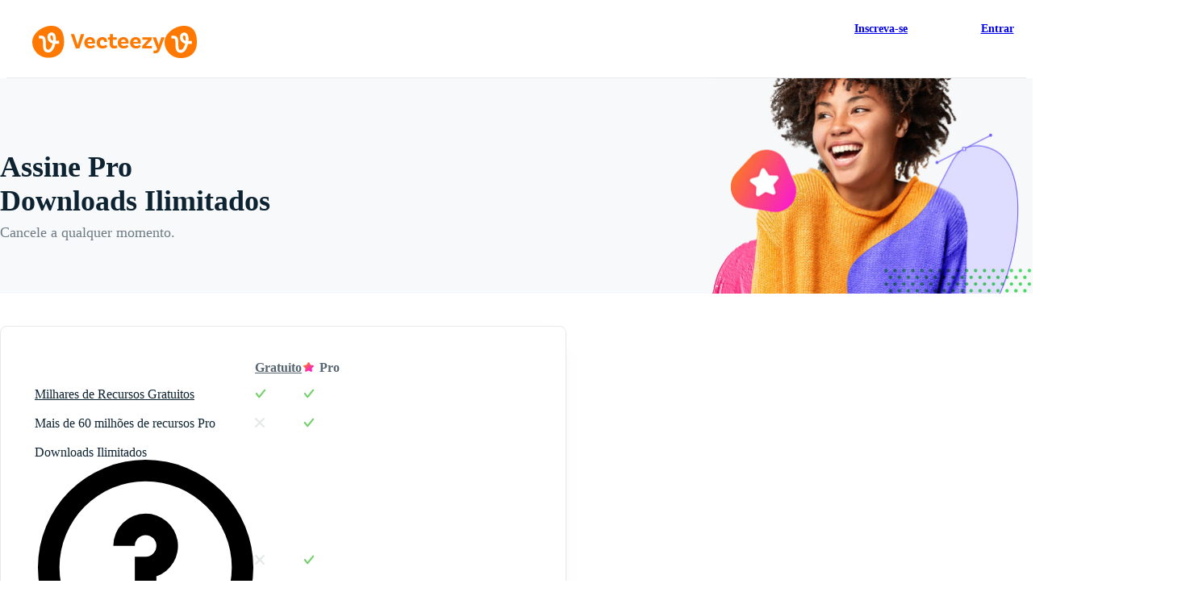

--- FILE ---
content_type: text/plain;charset=UTF-8
request_url: https://c.pub.network/v2/c
body_size: -112
content:
cc2f6f5e-21bb-4783-b617-99ddbc59aa46

--- FILE ---
content_type: text/plain;charset=UTF-8
request_url: https://c.pub.network/v2/c
body_size: -261
content:
18b36214-efe9-4ed2-b61a-f67cc021cf65